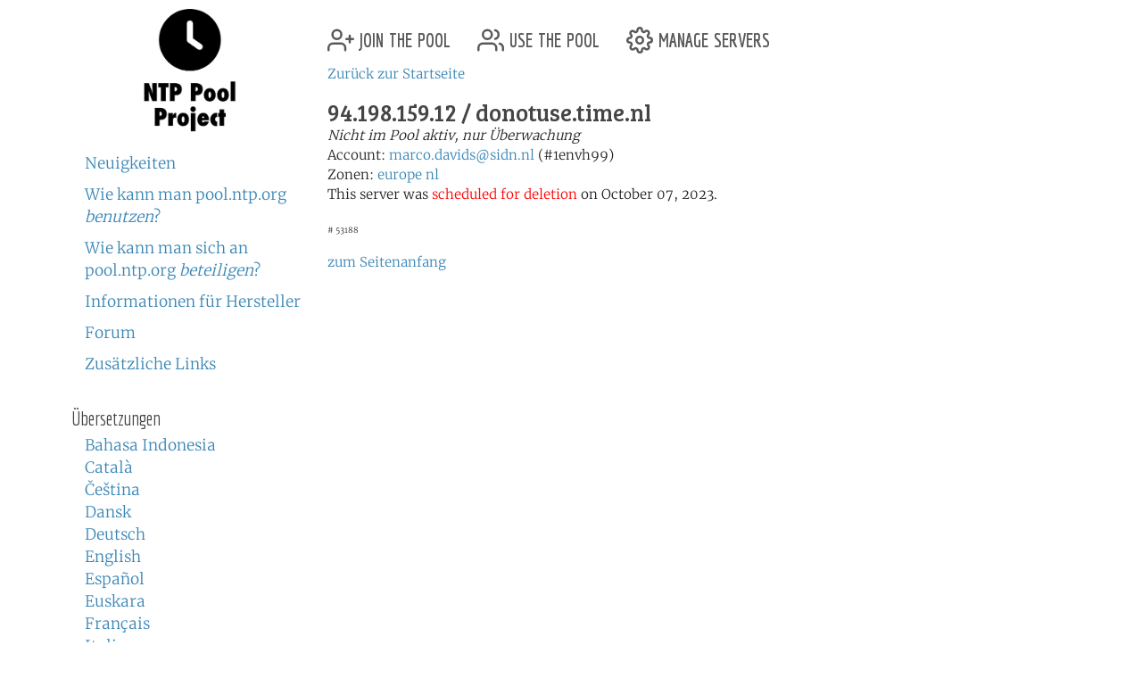

--- FILE ---
content_type: text/html; charset=utf-8
request_url: https://www.ntppool.org/de/scores/94.198.159.12
body_size: 3693
content:
<!DOCTYPE html>
<html lang="de">
  <head>
    
<title>pool.ntp.org: Statistiken für 94.198.159.12</title>


<meta name="trace-id" content="322545695cc8e98ee4ab7600896b97cc">


<meta name="plausible-domain" content="www.ntppool.org">


<link rel="alternate" hreflang="id" href="https://www.ntppool.org/id/scores/94.198.159.12" />
<link rel="alternate" hreflang="ca" href="https://www.ntppool.org/ca/scores/94.198.159.12" />
<link rel="alternate" hreflang="cs" href="https://www.ntppool.org/cs/scores/94.198.159.12" />
<link rel="alternate" hreflang="da" href="https://www.ntppool.org/da/scores/94.198.159.12" />
<link rel="alternate" hreflang="de" href="https://www.ntppool.org/de/scores/94.198.159.12" />
<link rel="alternate" hreflang="en" href="https://www.ntppool.org/en/scores/94.198.159.12" />
<link rel="alternate" hreflang="es" href="https://www.ntppool.org/es/scores/94.198.159.12" />
<link rel="alternate" hreflang="eu" href="https://www.ntppool.org/eu/scores/94.198.159.12" />
<link rel="alternate" hreflang="fr" href="https://www.ntppool.org/fr/scores/94.198.159.12" />
<link rel="alternate" hreflang="it" href="https://www.ntppool.org/it/scores/94.198.159.12" />
<link rel="alternate" hreflang="hu" href="https://www.ntppool.org/hu/scores/94.198.159.12" />
<link rel="alternate" hreflang="nl" href="https://www.ntppool.org/nl/scores/94.198.159.12" />
<link rel="alternate" hreflang="nb" href="https://www.ntppool.org/nb/scores/94.198.159.12" />
<link rel="alternate" hreflang="nn" href="https://www.ntppool.org/nn/scores/94.198.159.12" />
<link rel="alternate" hreflang="pl" href="https://www.ntppool.org/pl/scores/94.198.159.12" />
<link rel="alternate" hreflang="pt" href="https://www.ntppool.org/pt/scores/94.198.159.12" />
<link rel="alternate" hreflang="ro" href="https://www.ntppool.org/ro/scores/94.198.159.12" />
<link rel="alternate" hreflang="fi" href="https://www.ntppool.org/fi/scores/94.198.159.12" />
<link rel="alternate" hreflang="sv" href="https://www.ntppool.org/sv/scores/94.198.159.12" />
<link rel="alternate" hreflang="vi" href="https://www.ntppool.org/vi/scores/94.198.159.12" />
<link rel="alternate" hreflang="tr" href="https://www.ntppool.org/tr/scores/94.198.159.12" />
<link rel="alternate" hreflang="el" href="https://www.ntppool.org/el/scores/94.198.159.12" />
<link rel="alternate" hreflang="bg" href="https://www.ntppool.org/bg/scores/94.198.159.12" />
<link rel="alternate" hreflang="kk" href="https://www.ntppool.org/kk/scores/94.198.159.12" />
<link rel="alternate" hreflang="ru" href="https://www.ntppool.org/ru/scores/94.198.159.12" />
<link rel="alternate" hreflang="sr" href="https://www.ntppool.org/sr/scores/94.198.159.12" />
<link rel="alternate" hreflang="uk" href="https://www.ntppool.org/uk/scores/94.198.159.12" />
<link rel="alternate" hreflang="he" href="https://www.ntppool.org/he/scores/94.198.159.12" />
<link rel="alternate" hreflang="ar" href="https://www.ntppool.org/ar/scores/94.198.159.12" />
<link rel="alternate" hreflang="fa" href="https://www.ntppool.org/fa/scores/94.198.159.12" />
<link rel="alternate" hreflang="hi" href="https://www.ntppool.org/hi/scores/94.198.159.12" />
<link rel="alternate" hreflang="si" href="https://www.ntppool.org/si/scores/94.198.159.12" />
<link rel="alternate" hreflang="ko" href="https://www.ntppool.org/ko/scores/94.198.159.12" />
<link rel="alternate" hreflang="zh" href="https://www.ntppool.org/zh/scores/94.198.159.12" />
<link rel="alternate" hreflang="ja" href="https://www.ntppool.org/ja/scores/94.198.159.12" />
<link rel="alternate" hreflang="x-default" href="https://www.ntppool.org/scores/94.198.159.12" />




<link rel="stylesheet" href="/static/build/style.vBogzklft.css" type="text/css">


<link rel="shortcut icon" href="/static/images/favicon.v717cb32e.ico" type="image/x-icon">

  </head>

<body>



<div class="container">
	<div id="hd" class="row">
		<div class="col-12 d-flex justify-content-between align-items-center">
			<h1>pool.ntp.org</h1>
			<h1 class="d-md-none"><a href="https://www.ntppool.org/">NTP Pool</a></h1>

			<!-- Mobile burger menu button -->
			<button class="mobile-nav-toggle d-md-none" type="button" aria-label="Toggle navigation" aria-expanded="false">
				<span class="burger-line"></span>
				<span class="burger-line"></span>
				<span class="burger-line"></span>
			</button>
		</div>
		

	</div>

	<!-- Mobile navigation overlay -->
	<div class="mobile-nav-overlay d-md-none" id="mobile-nav">
		<div class="mobile-nav-content">
			<div class="mobile-nav-header">
				<h2><a href="https://www.ntppool.org/">NTP Pool Project</a></h2>
				<button class="mobile-nav-close" type="button" aria-label="Close navigation">
					<span>&times;</span>
				</button>
			</div>
			<nav class="mobile-nav-body">
				<ul class="nav" id="nav">
	<li class="join">
		<a href="https://www.ntppool.org/de/join.html">
			<svg xmlns="http://www.w3.org/2000/svg" viewBox="0 0 24 24" class="feather feather-user-plus">
				<path d="M16 21v-2a4 4 0 0 0-4-4H5a4 4 0 0 0-4 4v2"></path>
				<circle cx="8.5" cy="7" r="4"></circle>
				<line x1="20" y1="8" x2="20" y2="14"></line>
				<line x1="23" y1="11" x2="17" y2="11"></line>
			</svg>
			join the pool</a>
	</li>

	<li class="use"><a href="https://www.ntppool.org/de/use.html">
			<svg xmlns="http://www.w3.org/2000/svg" viewBox="0 0 24 24" class="feather feather-users">
				<path d="M17 21v-2a4 4 0 0 0-4-4H5a4 4 0 0 0-4 4v2"></path>
				<circle cx="9" cy="7" r="4"></circle>
				<path d="M23 21v-2a4 4 0 0 0-3-3.87"></path>
				<path d="M16 3.13a4 4 0 0 1 0 7.75"></path>
			</svg>
			use the pool</a>
	</li>

	<li class="manage"><a href="https://manage.ntppool.org/manage">
			<svg xmlns="http://www.w3.org/2000/svg" viewBox="0 0 24 24" class="feather feather-settings">
				<circle cx="12" cy="12" r="3"></circle>
				<path
					d="M19.4 15a1.65 1.65 0 0 0 .33 1.82l.06.06a2 2 0 0 1 0 2.83 2 2 0 0 1-2.83 0l-.06-.06a1.65 1.65 0 0 0-1.82-.33 1.65 1.65 0 0 0-1 1.51V21a2 2 0 0 1-2 2 2 2 0 0 1-2-2v-.09A1.65 1.65 0 0 0 9 19.4a1.65 1.65 0 0 0-1.82.33l-.06.06a2 2 0 0 1-2.83 0 2 2 0 0 1 0-2.83l.06-.06a1.65 1.65 0 0 0 .33-1.82 1.65 1.65 0 0 0-1.51-1H3a2 2 0 0 1-2-2 2 2 0 0 1 2-2h.09A1.65 1.65 0 0 0 4.6 9a1.65 1.65 0 0 0-.33-1.82l-.06-.06a2 2 0 0 1 0-2.83 2 2 0 0 1 2.83 0l.06.06a1.65 1.65 0 0 0 1.82.33H9a1.65 1.65 0 0 0 1-1.51V3a2 2 0 0 1 2-2 2 2 0 0 1 2 2v.09a1.65 1.65 0 0 0 1 1.51 1.65 1.65 0 0 0 1.82-.33l.06-.06a2 2 0 0 1 2.83 0 2 2 0 0 1 0 2.83l-.06.06a1.65 1.65 0 0 0-.33 1.82V9a1.65 1.65 0 0 0 1.51 1H21a2 2 0 0 1 2 2 2 2 0 0 1-2 2h-.09a1.65 1.65 0 0 0-1.51 1z">
				</path>
			</svg>
			manage servers</a>
	</li>
</ul>

				<div id="quickstart" class="mod navbar navbar-expand-md">
  <ul>
    <li dir="auto"><a href="https://www.ntppool.org/de/#news">Neuigkeiten</a></li>
    <li dir="auto"><a href="https://www.ntppool.org/de/use.html">Wie kann man pool.ntp.org <i>benutzen</i>?</a></li>
    <li dir="auto"><a href="https://www.ntppool.org/de/join.html">Wie kann man sich an pool.ntp.org <i>beteiligen</i>?</a></li>
    
    <li dir="auto"><a href="https://www.ntppool.org/de/vendors.html">Informationen für Hersteller</a></li>
    
    <li dir="auto"><a href="https://www.ntppool.org/de/mailinglists.html">Forum</a></li>
    <li dir="auto"><a href="https://www.ntppool.org/de/#links">Zusätzliche Links</a></li>
  </ul>
</div>


<div id="translations">
  <input type="checkbox" id="translations-toggle-mobile" class="translations-checkbox">
  <h3 class="translations-header">
    <label for="translations-toggle-mobile" class="translations-label d-md-none">
      <svg xmlns="http://www.w3.org/2000/svg" width="18" height="18" fill="currentColor" class="bi bi-globe translations-globe" viewBox="0 0 16 16">
        <path d="M0 8a8 8 0 1 1 16 0A8 8 0 0 1 0 8zm7.5-6.923c-.67.204-1.335.82-1.887 1.855A7.97 7.97 0 0 0 5.145 4H7.5V1.077zM4.09 4a9.267 9.267 0 0 1 .64-1.539 6.7 6.7 0 0 1 .597-.933A7.025 7.025 0 0 0 2.255 4H4.09zm-.582 3.5c.03-.877.138-1.718.312-2.5H1.674a6.958 6.958 0 0 0-.656 2.5h2.49zM4.847 5a12.5 12.5 0 0 0-.338 2.5H7.5V5H4.847zM8.5 5v2.5h2.99a12.5 12.5 0 0 0-.337-2.5H8.5zM4.51 8.5a12.5 12.5 0 0 0 .337 2.5H7.5V8.5H4.51zm3.99 0V11h2.653c.187-.765.306-1.608.338-2.5H8.5zM5.145 12c.138.386.295.744.468 1.068.552 1.035 1.218 1.65 1.887 1.855V12H5.145zm.182 2.472a6.696 6.696 0 0 1-.597-.933A9.267 9.267 0 0 1 4.09 12H2.255a7.024 7.024 0 0 0 3.072 2.472zM3.82 11a13.652 13.652 0 0 1-.312-2.5h-2.49c.062.89.291 1.733.656 2.5H3.82zm6.853 3.472A7.024 7.024 0 0 0 13.745 12H11.91a9.27 9.27 0 0 1-.64 1.539 6.688 6.688 0 0 1-.597.933zM8.5 12v2.923c.67-.204 1.335-.82 1.887-1.855.173-.324.33-.682.468-1.068H8.5zm3.68-1h2.146c.365-.767.594-1.61.656-2.5h-2.49a13.65 13.65 0 0 1-.312 2.5zm.312-3.5h2.49c-.062-.89-.291-1.733-.656-2.5H12.18c.174.782.282 1.623.312 2.5zM11.27 2.461c.247.464.462.98.64 1.539h1.835a7.024 7.024 0 0 0-3.072-2.472c.218.284.418.598.597.933zM10.855 4a7.966 7.966 0 0 0-.468-1.068C9.835 1.897 9.17 1.282 8.5 1.077V4h2.355z"/>
      </svg>
      <span class="translations-text d-none d-sm-inline">Übersetzungen</span>
      <svg xmlns="http://www.w3.org/2000/svg" width="12" height="12" fill="currentColor" class="bi bi-chevron-down translations-chevron" viewBox="0 0 16 16">
        <path fill-rule="evenodd" d="M1.646 4.646a.5.5 0 0 1 .708 0L8 10.293l5.646-5.647a.5.5 0 0 1 .708.708l-6 6a.5.5 0 0 1-.708 0l-6-6a.5.5 0 0 1 0-.708z"/>
      </svg>
    </label>
    <span class="d-none d-md-block">Übersetzungen</span>
  </h3>
  <div class="translations-list">
    <ul class="mod">
      
      
      
      <li><a href="/id/scores/94.198.159.12">Bahasa Indonesia</a>
        
      </li>
      
      
      
      <li><a href="/ca/scores/94.198.159.12">Català</a>
        
      </li>
      
      
      
      <li><a href="/cs/scores/94.198.159.12">Čeština</a>
        
      </li>
      
      
      
      <li><a href="/da/scores/94.198.159.12">Dansk</a>
        
      </li>
      
      
      
      <li><a href="/de/scores/94.198.159.12">Deutsch</a>
        
      </li>
      
      
      
      <li><a href="/en/scores/94.198.159.12">English</a>
        
      </li>
      
      
      
      <li><a href="/es/scores/94.198.159.12">Español</a>
        
      </li>
      
      
      
      <li><a href="/eu/scores/94.198.159.12">Euskara</a>
        
      </li>
      
      
      
      <li><a href="/fr/scores/94.198.159.12">Français</a>
        
      </li>
      
      
      
      
      
      <li><a href="/it/scores/94.198.159.12">Italiano</a>
        
      </li>
      
      
      
      <li><a href="/hu/scores/94.198.159.12">Magyar</a>
        
      </li>
      
      
      
      <li><a href="/nl/scores/94.198.159.12">Nederlands</a>
        
      </li>
      
      
      
      <li><a href="/nb/scores/94.198.159.12">Norsk (bokmål)</a>
        
      </li>
      
      
      
      <li><a href="/nn/scores/94.198.159.12">Norsk (nynorsk)</a>
        
      </li>
      
      
      
      <li><a href="/pl/scores/94.198.159.12">Polski</a>
        
      </li>
      
      
      
      <li><a href="/pt/scores/94.198.159.12">Português</a>
        
      </li>
      
      
      
      <li><a href="/ro/scores/94.198.159.12">Română</a>
        
      </li>
      
      
      
      <li><a href="/fi/scores/94.198.159.12">Suomi</a>
        
      </li>
      
      
      
      <li><a href="/sv/scores/94.198.159.12">Svenska</a>
        
      </li>
      
      
      
      <li><a href="/vi/scores/94.198.159.12">Tiếng Việt</a>
        
      </li>
      
      
      
      <li><a href="/tr/scores/94.198.159.12">Türkçe</a>
        
      </li>
      
      
      
      <li><a href="/el/scores/94.198.159.12">Ελληνικά</a>
        
      </li>
      
      
      
      <li><a href="/bg/scores/94.198.159.12">Български</a>
        
      </li>
      
      
      
      <li><a href="/kk/scores/94.198.159.12">Қазақша</a>
        
      </li>
      
      
      
      <li><a href="/ru/scores/94.198.159.12">Русский</a>
        
      </li>
      
      
      
      <li><a href="/sr/scores/94.198.159.12">Српски</a>
        
      </li>
      
      
      
      <li><a href="/uk/scores/94.198.159.12">Українська</a>
        
      </li>
      
      
      
      <li><a href="/he/scores/94.198.159.12">עברית</a>
        
      </li>
      
      
      
      <li><a href="/ar/scores/94.198.159.12">اَلْعَرَبِيَّةُ</a>
        
      </li>
      
      
      
      <li><a href="/fa/scores/94.198.159.12">فارسی</a>
        
      </li>
      
      
      
      <li><a href="/hi/scores/94.198.159.12">हिन्दी</a>
        
      </li>
      
      
      
      <li><a href="/si/scores/94.198.159.12">සිංහල</a>
        
      </li>
      
      
      
      <li><a href="/ko/scores/94.198.159.12">한국어</a>
        
      </li>
      
      
      
      <li><a href="/zh/scores/94.198.159.12">中文（简体）</a>
        
      </li>
      
      
      
      
      
      <li><a href="/ja/scores/94.198.159.12">日本語</a>
        
      </li>
      
      <li><br>(<a href="/en/translators.html">Können Sie übersetzen?</a>)</li>
    </ul>
  </div>
</div>


			</nav>
		</div>
	</div>

	<div class="row">
		<!-- Desktop sidebar - hidden on mobile -->
		<div id="sidebar" class="col-md-3 d-none d-md-block">
			<h1><a href="https://www.ntppool.org/">NTP Pool Project</a></h1>
			<div id="navigation-container">
				<div id="quickstart" class="mod navbar navbar-expand-md">
  <ul>
    <li dir="auto"><a href="https://www.ntppool.org/de/#news">Neuigkeiten</a></li>
    <li dir="auto"><a href="https://www.ntppool.org/de/use.html">Wie kann man pool.ntp.org <i>benutzen</i>?</a></li>
    <li dir="auto"><a href="https://www.ntppool.org/de/join.html">Wie kann man sich an pool.ntp.org <i>beteiligen</i>?</a></li>
    
    <li dir="auto"><a href="https://www.ntppool.org/de/vendors.html">Informationen für Hersteller</a></li>
    
    <li dir="auto"><a href="https://www.ntppool.org/de/mailinglists.html">Forum</a></li>
    <li dir="auto"><a href="https://www.ntppool.org/de/#links">Zusätzliche Links</a></li>
  </ul>
</div>


<div id="translations">
  <input type="checkbox" id="translations-toggle-desktop" class="translations-checkbox">
  <h3 class="translations-header">
    <label for="translations-toggle-desktop" class="translations-label d-md-none">
      <svg xmlns="http://www.w3.org/2000/svg" width="18" height="18" fill="currentColor" class="bi bi-globe translations-globe" viewBox="0 0 16 16">
        <path d="M0 8a8 8 0 1 1 16 0A8 8 0 0 1 0 8zm7.5-6.923c-.67.204-1.335.82-1.887 1.855A7.97 7.97 0 0 0 5.145 4H7.5V1.077zM4.09 4a9.267 9.267 0 0 1 .64-1.539 6.7 6.7 0 0 1 .597-.933A7.025 7.025 0 0 0 2.255 4H4.09zm-.582 3.5c.03-.877.138-1.718.312-2.5H1.674a6.958 6.958 0 0 0-.656 2.5h2.49zM4.847 5a12.5 12.5 0 0 0-.338 2.5H7.5V5H4.847zM8.5 5v2.5h2.99a12.5 12.5 0 0 0-.337-2.5H8.5zM4.51 8.5a12.5 12.5 0 0 0 .337 2.5H7.5V8.5H4.51zm3.99 0V11h2.653c.187-.765.306-1.608.338-2.5H8.5zM5.145 12c.138.386.295.744.468 1.068.552 1.035 1.218 1.65 1.887 1.855V12H5.145zm.182 2.472a6.696 6.696 0 0 1-.597-.933A9.267 9.267 0 0 1 4.09 12H2.255a7.024 7.024 0 0 0 3.072 2.472zM3.82 11a13.652 13.652 0 0 1-.312-2.5h-2.49c.062.89.291 1.733.656 2.5H3.82zm6.853 3.472A7.024 7.024 0 0 0 13.745 12H11.91a9.27 9.27 0 0 1-.64 1.539 6.688 6.688 0 0 1-.597.933zM8.5 12v2.923c.67-.204 1.335-.82 1.887-1.855.173-.324.33-.682.468-1.068H8.5zm3.68-1h2.146c.365-.767.594-1.61.656-2.5h-2.49a13.65 13.65 0 0 1-.312 2.5zm.312-3.5h2.49c-.062-.89-.291-1.733-.656-2.5H12.18c.174.782.282 1.623.312 2.5zM11.27 2.461c.247.464.462.98.64 1.539h1.835a7.024 7.024 0 0 0-3.072-2.472c.218.284.418.598.597.933zM10.855 4a7.966 7.966 0 0 0-.468-1.068C9.835 1.897 9.17 1.282 8.5 1.077V4h2.355z"/>
      </svg>
      <span class="translations-text d-none d-sm-inline">Übersetzungen</span>
      <svg xmlns="http://www.w3.org/2000/svg" width="12" height="12" fill="currentColor" class="bi bi-chevron-down translations-chevron" viewBox="0 0 16 16">
        <path fill-rule="evenodd" d="M1.646 4.646a.5.5 0 0 1 .708 0L8 10.293l5.646-5.647a.5.5 0 0 1 .708.708l-6 6a.5.5 0 0 1-.708 0l-6-6a.5.5 0 0 1 0-.708z"/>
      </svg>
    </label>
    <span class="d-none d-md-block">Übersetzungen</span>
  </h3>
  <div class="translations-list">
    <ul class="mod">
      
      
      
      <li><a href="/id/scores/94.198.159.12">Bahasa Indonesia</a>
        
      </li>
      
      
      
      <li><a href="/ca/scores/94.198.159.12">Català</a>
        
      </li>
      
      
      
      <li><a href="/cs/scores/94.198.159.12">Čeština</a>
        
      </li>
      
      
      
      <li><a href="/da/scores/94.198.159.12">Dansk</a>
        
      </li>
      
      
      
      <li><a href="/de/scores/94.198.159.12">Deutsch</a>
        
      </li>
      
      
      
      <li><a href="/en/scores/94.198.159.12">English</a>
        
      </li>
      
      
      
      <li><a href="/es/scores/94.198.159.12">Español</a>
        
      </li>
      
      
      
      <li><a href="/eu/scores/94.198.159.12">Euskara</a>
        
      </li>
      
      
      
      <li><a href="/fr/scores/94.198.159.12">Français</a>
        
      </li>
      
      
      
      
      
      <li><a href="/it/scores/94.198.159.12">Italiano</a>
        
      </li>
      
      
      
      <li><a href="/hu/scores/94.198.159.12">Magyar</a>
        
      </li>
      
      
      
      <li><a href="/nl/scores/94.198.159.12">Nederlands</a>
        
      </li>
      
      
      
      <li><a href="/nb/scores/94.198.159.12">Norsk (bokmål)</a>
        
      </li>
      
      
      
      <li><a href="/nn/scores/94.198.159.12">Norsk (nynorsk)</a>
        
      </li>
      
      
      
      <li><a href="/pl/scores/94.198.159.12">Polski</a>
        
      </li>
      
      
      
      <li><a href="/pt/scores/94.198.159.12">Português</a>
        
      </li>
      
      
      
      <li><a href="/ro/scores/94.198.159.12">Română</a>
        
      </li>
      
      
      
      <li><a href="/fi/scores/94.198.159.12">Suomi</a>
        
      </li>
      
      
      
      <li><a href="/sv/scores/94.198.159.12">Svenska</a>
        
      </li>
      
      
      
      <li><a href="/vi/scores/94.198.159.12">Tiếng Việt</a>
        
      </li>
      
      
      
      <li><a href="/tr/scores/94.198.159.12">Türkçe</a>
        
      </li>
      
      
      
      <li><a href="/el/scores/94.198.159.12">Ελληνικά</a>
        
      </li>
      
      
      
      <li><a href="/bg/scores/94.198.159.12">Български</a>
        
      </li>
      
      
      
      <li><a href="/kk/scores/94.198.159.12">Қазақша</a>
        
      </li>
      
      
      
      <li><a href="/ru/scores/94.198.159.12">Русский</a>
        
      </li>
      
      
      
      <li><a href="/sr/scores/94.198.159.12">Српски</a>
        
      </li>
      
      
      
      <li><a href="/uk/scores/94.198.159.12">Українська</a>
        
      </li>
      
      
      
      <li><a href="/he/scores/94.198.159.12">עברית</a>
        
      </li>
      
      
      
      <li><a href="/ar/scores/94.198.159.12">اَلْعَرَبِيَّةُ</a>
        
      </li>
      
      
      
      <li><a href="/fa/scores/94.198.159.12">فارسی</a>
        
      </li>
      
      
      
      <li><a href="/hi/scores/94.198.159.12">हिन्दी</a>
        
      </li>
      
      
      
      <li><a href="/si/scores/94.198.159.12">සිංහල</a>
        
      </li>
      
      
      
      <li><a href="/ko/scores/94.198.159.12">한국어</a>
        
      </li>
      
      
      
      <li><a href="/zh/scores/94.198.159.12">中文（简体）</a>
        
      </li>
      
      
      
      
      
      <li><a href="/ja/scores/94.198.159.12">日本語</a>
        
      </li>
      
      <li><br>(<a href="/en/translators.html">Können Sie übersetzen?</a>)</li>
    </ul>
  </div>
</div>


			</div>
		</div>

		<!-- Main content - full width on mobile, 9/12 on desktop -->
		<div id="mainbar" class="col-12 col-md-9">
			<!-- Top navigation only shown on desktop -->
			<div class="d-none d-md-block" id="topbar-navigation">
				<ul class="nav" id="nav">
	<li class="join">
		<a href="https://www.ntppool.org/de/join.html">
			<svg xmlns="http://www.w3.org/2000/svg" viewBox="0 0 24 24" class="feather feather-user-plus">
				<path d="M16 21v-2a4 4 0 0 0-4-4H5a4 4 0 0 0-4 4v2"></path>
				<circle cx="8.5" cy="7" r="4"></circle>
				<line x1="20" y1="8" x2="20" y2="14"></line>
				<line x1="23" y1="11" x2="17" y2="11"></line>
			</svg>
			join the pool</a>
	</li>

	<li class="use"><a href="https://www.ntppool.org/de/use.html">
			<svg xmlns="http://www.w3.org/2000/svg" viewBox="0 0 24 24" class="feather feather-users">
				<path d="M17 21v-2a4 4 0 0 0-4-4H5a4 4 0 0 0-4 4v2"></path>
				<circle cx="9" cy="7" r="4"></circle>
				<path d="M23 21v-2a4 4 0 0 0-3-3.87"></path>
				<path d="M16 3.13a4 4 0 0 1 0 7.75"></path>
			</svg>
			use the pool</a>
	</li>

	<li class="manage"><a href="https://manage.ntppool.org/manage">
			<svg xmlns="http://www.w3.org/2000/svg" viewBox="0 0 24 24" class="feather feather-settings">
				<circle cx="12" cy="12" r="3"></circle>
				<path
					d="M19.4 15a1.65 1.65 0 0 0 .33 1.82l.06.06a2 2 0 0 1 0 2.83 2 2 0 0 1-2.83 0l-.06-.06a1.65 1.65 0 0 0-1.82-.33 1.65 1.65 0 0 0-1 1.51V21a2 2 0 0 1-2 2 2 2 0 0 1-2-2v-.09A1.65 1.65 0 0 0 9 19.4a1.65 1.65 0 0 0-1.82.33l-.06.06a2 2 0 0 1-2.83 0 2 2 0 0 1 0-2.83l.06-.06a1.65 1.65 0 0 0 .33-1.82 1.65 1.65 0 0 0-1.51-1H3a2 2 0 0 1-2-2 2 2 0 0 1 2-2h.09A1.65 1.65 0 0 0 4.6 9a1.65 1.65 0 0 0-.33-1.82l-.06-.06a2 2 0 0 1 0-2.83 2 2 0 0 1 2.83 0l.06.06a1.65 1.65 0 0 0 1.82.33H9a1.65 1.65 0 0 0 1-1.51V3a2 2 0 0 1 2-2 2 2 0 0 1 2 2v.09a1.65 1.65 0 0 0 1 1.51 1.65 1.65 0 0 0 1.82-.33l.06-.06a2 2 0 0 1 2.83 0 2 2 0 0 1 0 2.83l-.06.06a1.65 1.65 0 0 0-.33 1.82V9a1.65 1.65 0 0 0 1.51 1H21a2 2 0 0 1 2 2 2 2 0 0 1-2 2h-.09a1.65 1.65 0 0 0-1.51 1z">
				</path>
			</svg>
			manage servers</a>
	</li>
</ul>

			</div>
			<br class="clearboth">
			<div class="block">

<a name="top"></a>

<p>
<a href="/">Zurück zur Startseite</a>
</p>








<h3>94.198.159.12
  / donotuse.time.nl
</h3>



<p>

<i>Nicht im Pool aktiv, nur Überwachung</i><br/>



Account: <a href="https://www.ntppool.org/a/TimeNL"
>marco.davids@sidn.nl</a> (#1envh99)
<br/>

<span id="zones">
Zonen:

    <span id="zone_list">
    
    <a href="https://www.ntppool.org/zone/europe">europe</a>
    
    <a href="https://www.ntppool.org/zone/nl">nl</a>
    
    
    </span>

</span>
<br>



This server was <span class="deletion">scheduled for deletion</span> on October 07, 2023.

<br>


</p>





<span class="server-id"># 53188

</span>
</p>



<a name="graph_explanation"></a>

<div id="graph_explanation_box" class="graph_explanation ">

<h3>Das Punktediagramm</h3>

<p>
 Mehrmals pro Stunde wird die Zeit Ihres Zeitservers mit der
 tats&auml;chlichen Zeit verglichen. Sollte Ihr Server nicht erreichbar sein,
 oder geht Ihre Uhr mehr als 100ms falsch, werden Ihnen Punkte abgezogen.
 F&uuml;r gr&ouml;&szlig;ere Fehler werden mehr Punkte abgezogen.
</p>

<p>
 Wenn Ihr Punktestand f&auml;llt, zeigt Ihnen die Hintergrundfarbe in der oberen
 H&auml;lfte des Diagramms die Schwere des Punkteabzugs an. Die Farbskala geht
 von blau f&uuml;r sehr kleine Fehler &uuml;ber gelb und orange bis rot, falls
 der Zeitfehler mehrere Sekunden betr&auml;gt oder Ihr Server nicht erreichbar ist.
 Durch die eingesetzte Mittelung kann es teilweise sehr schwer werden, auf die
 Ursache des Punkteabzugs zu schlie&szlig;en. Das Diagramm dient lediglich als
 Werkzeug zur Visualisierung eines Trends. Die exakten Ergebnisse des
 &Uuml;berwachungssystems k&ouml;nnen als CSV-Datei heruntergeladen werden.
</p>

<h3>Das Versatzdiagramm</h3>

<p>
 Das &Uuml;berwachungssystem funktioniert etwa wie ein <a
  href="https://www.ntp.org/ntpfaq/NTP-s-def/#412-what-is-sntp">SNTP</a> (<a
  href="https://www.eecis.udel.edu/~mills/database/rfc/rfc2030.txt">RFC 2030</a>)
  Client, so dass es viel empfindlicher auf Netzwerklatenzen zwischen Server und
  &Uuml;berwachungssystem reagiert, als ein normaler <tt>ntpd</tt>-Dienst. In
  anderen Worten: Die Diagramme k&ouml;nnen nicht zur absoluten Leistungsmessung
  des Zeitservers eingesetzt werden.
</p>

</div>


<p><a href="#top">zum Seitenanfang</a></p>

</div>

		</div>
	</div>
</div>

<footer class="pt-1 pt-md-2 border-top">
<div class="container">
	<div id="ft">
	<a href="https://status.ntppool.org/" target="_blank">
		<span class="color-dot"></span>
		<span class="color-description">Status</span>
	</a> | <a href="https://community.ntppool.org/">Community</a>
	</div>
</div>
</footer>

<script
  src="/static/build/app.vWPZuj-ib.js"
  type="module"
></script>





<script defer src="https://www.mapper.ntppool.org/mapper.js"></script>

</body>
</html>

